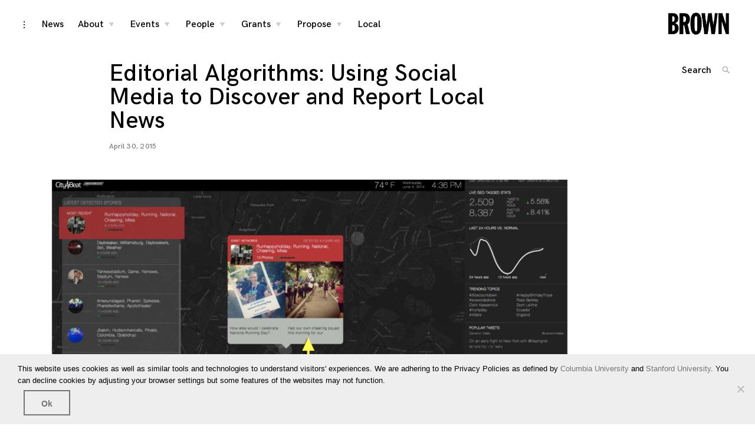

--- FILE ---
content_type: text/javascript
request_url: https://brown.columbia.edu/wp-content/themes/coup/js/common.js?ver=6.8.2
body_size: 5355
content:
(function($) { 'use strict';

	// Calculate clients viewport
	function viewport() {
		var e = window, a = 'inner';
		if(!('innerWidth' in window )) {
			a = 'client';
			e = document.documentElement || document.body;
		}
		return { width : e[ a+'Width' ] , height : e[ a+'Height' ] };
	}

	// Strech center aligned images

	var centerAlignedImages = function () {

		viewport();
		var w=window,d=document,
		e=d.documentElement,
		g=d.getElementsByTagName('body')[0],
		x=w.innerWidth||e.clientWidth||g.clientWidth, // Viewport Width
		y=w.innerHeight||e.clientHeight||g.clientHeight; // Viewport Height

		var body = $('body');


		if(body.hasClass('single') || body.hasClass('page')){

			var centerAlignImg = $('.content-area img.aligncenter, .content-area figure.aligncenter');

			if(centerAlignImg.length){
				centerAlignImg.each(function(){
					var $this = $(this);

					var entryContentWidth = $('.entry-content').width();
					var centerAlignImgWidth = $this.width();
					if (centerAlignImgWidth >= 900) {
						centerAlignImgWidth = 900;
					}

					if( x > 1020 ){
						if(centerAlignImgWidth >= entryContentWidth){
							if (body.hasClass('rtl')) {
								$this.css({'margin-right': -((centerAlignImgWidth - entryContentWidth) / 2)});
							} else {
								$this.css({'margin-left': -((centerAlignImgWidth - entryContentWidth) / 2)});
							}
						}
					}
					else{
						$this.css({marginLeft: ''});
					}
				});
			}
		};
	};

	var pageHasFeaturedSlider = $('.featured-slider').length;
	if (pageHasFeaturedSlider) {
		var featuredSlider = $('.featured-slider'),
			featuredSliderHeight = featuredSlider.outerHeight(),
			wScrollTop = 0,
			headerImageContainer = $('.header-video-wrapper');
	}

	var featuredSliderHide = function () {
		setTimeout(function(){
			wScrollTop = $(window).scrollTop();

			var headerImageContainerHeight = headerImageContainer.outerHeight(false);

			if ($('body').hasClass('header-image-section')) {

				if (!$('body').hasClass('fullwidth-slider')) {

					if(wScrollTop > headerImageContainerHeight){
						featuredSlider.css({opacity: (featuredSliderHeight - wScrollTop + headerImageContainerHeight) / featuredSliderHeight});
					} else {
						featuredSlider.css({opacity: 1});
					}
				} else {
					if(wScrollTop > headerImageContainerHeight){
						$('.featured-slider .entry-text, .slick-dots').css({opacity: (featuredSliderHeight - wScrollTop + headerImageContainerHeight) / featuredSliderHeight});
					} else {
						$('.featured-slider .entry-text, .slick-dots').css({opacity: 1});
					}
				}

			} else {

				if (!$('body').hasClass('fullwidth-slider')) {

					if(wScrollTop > 0){
						featuredSlider.css({opacity: (featuredSliderHeight - wScrollTop) / featuredSliderHeight});
					} else {
						featuredSlider.css({opacity: 1});
					}
				} else {
					if(wScrollTop > 0){
						$('.featured-slider .entry-text, .slick-dots').css({opacity: (featuredSliderHeight - wScrollTop) / featuredSliderHeight});
					} else {
						$('.featured-slider .entry-text, .slick-dots').css({opacity: 1});
					}
				}
			}
		}, 200);
	};

	$(document).ready(function($){

		// Calculate clients viewport
		function viewport() {
			var e = window, a = 'inner';
			if(!('innerWidth' in window )) {
				a = 'client';
				e = document.documentElement || document.body;
			}
			return { width : e[ a+'Width' ] , height : e[ a+'Height' ] };
		}

		var w=window,d=document,
		e=d.documentElement,
		g=d.getElementsByTagName('body')[0],
		x=w.innerWidth||e.clientWidth||g.clientWidth, // Viewport Width
		y=w.innerHeight||e.clientHeight||g.clientHeight; // Viewport Height

		// Global Vars

		var body = $('body'),
			mainContent = $('#content'),
			toTopArrow = $('.back-to-top');

		// disable body scroll

		// use $("html,body").enableScroll(); and $("html,body").disableScroll();

		$.fn.disableScroll = function() {
			window.oldScrollPos = $(window).scrollTop();

			$(window).on('scroll.scrolldisabler',function ( event ) {
			   $(window).scrollTop( window.oldScrollPos );
			   event.preventDefault();
			});
		};

		$.fn.enableScroll = function() {
			$(window).off('scroll.scrolldisabler');
		};

		// Outline none on mousedown for focused elements

		body.on('mousedown', '*', function(e) {
			if(($(this).is(':focus') || $(this).is(e.target)) && $(this).css('outline-style') == 'none') {
				$(this).css('outline', 'none').on('blur', function() {
					$(this).off('blur').css('outline', '');
				});
			}
		});

		// Disable search submit if input empty
		$( '.search-submit' ).prop( 'disabled', true );
		$( '.search-field' ).keyup( function() {
			$('.search-submit').prop( 'disabled', this.value === "" ? true : false );
		});

		// Dropcaps

		if(body.hasClass('single') || body.hasClass('page')){

			var dropcap = $('span.dropcap');
			if(dropcap.length){
				dropcap.each(function(){
					var $this = $(this);
					$this.attr('data-dropcap', $this.text());
					$this.parent().css({
						"position" : "relative",
						"z-index" : 0
					});
				});
			}
		};

		// dropdown button

		var menuDropdownLink = $('.main-navigation .menu-item-has-children>a, .main-navigation .page_item_has_children>a');

		var dropDownArrow = $('<button class="dropdown-toggle"><span class="screen-reader-text">toggle child menu</span><i class="icon-down"></i></button>');

		menuDropdownLink.after(dropDownArrow);


		// dropdown open on click

		var dropDownButton = $('button.dropdown-toggle');

		dropDownButton.on('click', function(e){
			e.preventDefault();
			var $this = $(this);
			$this.parent('li').toggleClass('toggle-on').find('.toggle-on').removeClass('toggle-on');
			$this.parent('li').siblings().removeClass('toggle-on');
		});

		$('.main-navigation .menu').on('mouseleave', function () {
			$(this).find('.toggle-on').removeClass('toggle-on');
		})


		// Slider

		var slider;
		var direction;

		if(body.hasClass('rtl')){
			direction = true;
		}
		else{
			direction = false;
		}

		slider = $('.featured-slider');

		slider.slick({
			slide: 'article',
			infinite: true,
			fade: true,
			dots: true,
			arrows: false,
			speed: 300,
			centerMode: false,
			draggable: true,
			touchThreshold: 20,
			slidesToShow: 1,
			cssEase: 'cubic-bezier(0.28, 0.12, 0.22, 1)',
			rtl: direction,
		});

		// show slider after init
		setTimeout(function(){
			slider.css({opacity: 1});
		}, 1000);

		// put img in background of parent div

		var slides = $('.featured-slider article');

		slides.each(function(){
			var featuredImg = $(this).find('img');
			if(featuredImg.length){
				var slideImgSrc = featuredImg.attr('src');
				featuredImg.css('display','none').wrap('<div class="image"></div>');
				$(this).find('.image').css({backgroundImage: 'url('+slideImgSrc+')'});
			}
		});


		// On Infinite Scroll Load

		var $container = $('.row');


		$(document.body).on('post-load', function(){
			// Reactivate masonry on post load
			var newEl = $container.children().not('article.post-loaded, span.infinite-loader, div.grid-sizer').addClass('post-loaded');

			if ($container.hasClass('masonry')) {
				newEl.imagesLoaded(function () {

					// Reactivate masonry on post load

					$container.masonry('appended', newEl, true).masonry('layout');

					setTimeout(function(){
						newEl.each(function(i){
							var $this = $(this);

							if($this.find('iframe').length){
								var $iframe = $this.find('iframe');
								var $iframeSrc = $iframe.attr('src');

								$iframe.load($iframeSrc, function(){
									$container.masonry('layout');
								});
							}

							setTimeout(function(){
								newEl.eq(i).addClass('animate');
							}, 150 * (i+1));
						});
					}, 100);
				// Checkbox and Radio buttons

				radio_checkbox_animation();

				});
			} else {
				setTimeout(function(){
					newEl.each(function(i){

						setTimeout(function(){
							newEl.eq(i).addClass('animate');
						}, 100 * (i+1));
					});
				}, 150);

				radio_checkbox_animation();
			}
		});


		// Forms

		var smallInput = $('.contact-form input[type="text"], .contact-form input[type="email"], .contact-form input[type="url"], .comment-form input[type="text"], .comment-form input[type="email"], .comment-form input[type="url"]');
		smallInput.parent().addClass('small-input');

		// Checkbox and Radio buttons

		//if buttons are inside label
		function radio_checkbox_animation() {
			var checkBtn = $('label').find('input[type="checkbox"]');
			var checkLabel = checkBtn.parent('label');
			var radioBtn = $('label').find('input[type="radio"]');

			checkLabel.addClass('checkbox');

			checkLabel.click(function(){
				var $this = $(this);
				if($this.find('input').is(':checked')){
					$this.addClass('checked');
				}
				else{
					$this.removeClass('checked');
				}
			});

			var checkBtnAfter = $('label + input[type="checkbox"]');
			var checkLabelBefore = checkBtnAfter.prev('label');

			checkLabelBefore.click(function(){
				var $this = $(this);
				$this.toggleClass('checked');
			});

			radioBtn.change(function(){
				var $this = $(this);
				if($this.is(':checked')){
					$this.parent('label').siblings().removeClass('checked');
					$this.parent('label').addClass('checked');
				}
				else{
					$this.parent('label').removeClass('checked');
				}
			});
		}

		radio_checkbox_animation();

		// Sharedaddy

		function shareDaddy(){
			var shareTitle = $('.sd-sharing .sd-title');

			if(shareTitle.length){
				var shareWrap = shareTitle.closest('.sd-sharing-enabled');
				shareWrap.attr({'tabindex': '0'});
				shareTitle.on('click touchend', function(){
					$(this).closest('.sd-sharing-enabled').toggleClass('sd-open');
				});

				$(document).keyup(function(e) {
					if(shareWrap.find('a').is(':focus') && e.keyCode == 9){
						shareWrap.addClass('sd-open');
					}
					else if(!(shareWrap.find('a').is(':focus')) && e.keyCode == 9){
						shareWrap.removeClass('sd-open');
					}
				});
			}
		}

		shareDaddy();

		// Big search field

		var bigSearchWrap = $('.search-wrap');
		var bigSearchLabel = bigSearchWrap.find('label');
		var bigSearchField = bigSearchWrap.find('.search-field');
		var bigSearchSubmit = bigSearchWrap.find('.search-submit');

		// close sidemenu modal on ESC

		var toggleBigSearch = function() {
			if(bigSearchWrap.hasClass('focus')){
				bigSearchWrap.removeClass('focus');
				body.removeClass('big-search-open');
				setTimeout(function() {bigSearchField.blur();}, 50);
			} else {
				bigSearchWrap.addClass('focus');
				body.addClass('big-search-open');

				setTimeout(function() {bigSearchField.focus();}, 50);
			};
		}

		$('.overlay').on('touchend mouseup', function() {
			if ( body.hasClass('big-search-open')) {
				toggleBigSearch();
			}
			return false;
		});

		if (x > 1200) {
			bigSearchField.on('touchend click', function(e){
				e.stopPropagation();
				if(! bigSearchWrap.hasClass('focus')) {
					toggleBigSearch();
				}
			});

			$(document).on('focusout', bigSearchField , function(){
				bigSearchWrap.removeClass('focus');
				body.removeClass('big-search-open');
			});
		} else {
			bigSearchLabel.on('click', function(e) {
				e.stopPropagation();
				toggleBigSearch();
			});
		}

		// open / close sidebar

		var sidebarToggle = $('.sidebar-toggle');
		var delaySidebar = false;

		var toggleSidebar = function() {
			if(delaySidebar) return;  // check if last action complete

			delaySidebar = true;
			setTimeout(function(){delaySidebar = false},500);


			if(body.hasClass('sidebar-open')){
				body.removeClass('sidebar-open');
				$("html,body").enableScroll();
				$("html,body").css('overflow','auto');
			} else {
				body.addClass('sidebar-open');
				$("html,body").disableScroll();
				$("html,body").css('overflow','hidden');

				if(body.hasClass('menu-open')){
					toggleMenu();
				}
			};
		}

		sidebarToggle.on('touchend click', function(e) {
			e.preventDefault();
			toggleSidebar();
		});

		$('.overlay').on('touchend click', function() {
			if (body.hasClass('sidebar-open')) {
				toggleSidebar();
			}
		});

		// open / close main nav

		var menuToggle = $('.menu-toggle');
		var delayMenu = false;

		var toggleMenu = function() {
			if(delayMenu) return;  // check if last action complete

			delayMenu = true;
			setTimeout(function(){delayMenu = false},500);


			if(body.hasClass('menu-open')){
				body.removeClass('menu-open');
				$('.sidebar-nav-holder').css({
					'top':'0',
					'-webkit-transition': '0s',
					'-moz-transition': '0s',
					'-ms-transition': '0s',
					'-o-transition': '0s',
					'transition': '0s'
				});
			} else {
				body.addClass('menu-open');
				var topOffset = parseInt($(document).scrollTop() , 10) - parseInt( $('.site-header').css('margin-top') , 10);
				$('.sidebar-nav-holder').css('top', topOffset - 80);
				$('.sidebar-nav-holder').css({
					'-webkit-transition': '.3s ease-out',
					'-moz-transition': '.3s ease-out',
					'-ms-transition': '.3s ease-out',
					'-o-transition': '.3s ease-out',
					'transition': '.3s ease-out'
				});
				setTimeout(function() {
					$('.sidebar-nav-holder').css('top', topOffset );
				}, 10);

			};
		}

		menuToggle.on('touchend click', function(e) {
			e.preventDefault();
			toggleMenu();
		});

		$('.overlay').on('touchend click', function() {
			if (body.hasClass('menu-open')) {
				toggleMenu();
			}
		});

		$(window).scroll(function(){

			if(body.hasClass('menu-open') && x > 1200){
				toggleMenu();
			};
		});

		// close sidemenu modal on ESC

		$(document).keyup(function(e) {
			if (e.keyCode == 27) {
				if(bigSearchWrap.hasClass('focus')) {
					toggleBigSearch();
				}
				if(body.hasClass('menu-open')){
					toggleMenu();
				}
			}
		});

		// left: 37, up: 38, right: 39, down: 40,
		// spacebar: 32, pageup: 33, pagedown: 34, end: 35, home: 36
		var keys = {37: 1, 38: 1, 39: 1, 40: 1, 32: 1, 33: 1, 34: 1, 35: 1, 36: 1};

		var preventDefault = function (e) {
			e = e || window.event;
				if (e.preventDefault)
					e.preventDefault();
				e.returnValue = false;
		};

		var preventDefaultForScrollKeys = function (e) {
			if (keys[e.keyCode]) {
				preventDefault(e);
				return false;
			}
		};

		// Back to top activation

		toTopArrow.on('click touchstart', function (e) {
			e.preventDefault();
			$('html, body').animate({scrollTop: 0}, 900);
			return false;
		});

		$(window).on("load resize scroll", function () {
			viewport();
			var w=window,d=document,
			e=d.documentElement,
			g=d.getElementsByTagName('body')[0],
			x=w.innerWidth||e.clientWidth||g.clientWidth;
			y=w.innerHeight||e.clientHeight||g.clientHeight;

			var $this = $(this);
			if($this.scrollTop() > 600) {
				toTopArrow.removeClass('hide');
			}
			else{
				toTopArrow.addClass('hide');
			}


			var menuToggle = $('.menu-toggle');
			if (body.hasClass('fullwidth-slider') && body.hasClass('header-image-section')) {
				var hiddenHeight = 2 * y;
			} else if ( body.hasClass('fullwidth-slider') || body.hasClass('header-image-section') ) {
				var hiddenHeight = y;
			} else {
				var hiddenHeight = 300;
			}
			if (x > 1200 && $this.scrollTop() < hiddenHeight) {
				menuToggle.addClass('hide');
			} else {
				menuToggle.removeClass('hide');
			};
		});

		// move category filter on mobile
		if ( x<1200 && $('.category-filter').length ) {
			$('.row').before($('.category-filter'));
		}

		// Reposition entry footer on single posts to go above related block

		var relatedBlock = $('.jp-relatedposts');

		if(body.hasClass('single') && relatedBlock.length){
			var entryFooter = relatedBlock.siblings('footer.end-meta');
			relatedBlock.before(entryFooter);
		};  // .com only

		// Early Preloader
		var earlyPreload = function() {
			$('body').addClass('early-show');
		};

		earlyPreload();

	}); // End Ready

	$(window).load(function(){

		// Calculate clients viewport
		function viewport() {
			var e = window, a = 'inner';
			if(!('innerWidth' in window )) {
				a = 'client';
				e = document.documentElement || document.body;
			}
			return { width : e[ a+'Width' ] , height : e[ a+'Height' ] };
		}

		var w=window,d=document,
		e=d.documentElement,
		g=d.getElementsByTagName('body')[0],
		x=w.innerWidth||e.clientWidth||g.clientWidth, // Viewport Width
		y=w.innerHeight||e.clientHeight||g.clientHeight; // Viewport Height

		// Global Vars

		var body = $('body');

		// Masonry call

		var $container = $('.row');

		if ($container.length) {

			if ($container.hasClass('masonry')) {
				$container.imagesLoaded( function() {
					$container.masonry({
						itemSelector: 'article',
						transitionDuration: 0
					}).masonry('layout');

				});
			}

			var masonryChild = $container.find('article.hentry');


			if (pageHasFeaturedSlider && x > 1200) {

				if ( $(window).scrollTop() > 200 ) {
					masonryChild.each(function(i){
						setTimeout(function(){
							masonryChild.eq(i).addClass('post-loaded animate');
						}, 150 * (i+1));
					});
				} else {
					var first = true;
					$(window).scroll(function(){

						if ($(window).scrollTop() > 200 && first) {
							first = false;
							masonryChild.each(function(i){
								setTimeout(function(){
									masonryChild.eq(i).addClass('post-loaded animate');
								}, 150 * (i+1));
							});

						}
					})
				}

			} else {
				masonryChild.each(function(i){
					setTimeout(function(){
						masonryChild.eq(i).addClass('post-loaded animate');
					}, 150 * (i+1));
				});
			}
		}

		if (body.hasClass('single-jetpack-portfolio')) {

			var $featuredImage = $('.featured-image');
			if ($featuredImage.hasClass('vertical-img')) {
				$featuredImage.addClass(' container container-small');
				$featuredImage.parent().addClass('vertical-img-layout');
			}
		} else if (body.hasClass('single')) {

			var $featuredImage = $('.featured-image');
			if ($featuredImage.hasClass('vertical-img')) {
				$featuredImage.parent().addClass('vertical-img-layout');
			}
		}

		// enable custom scrollbars
		$(".category-filter").mCustomScrollbar({
			scrollbarPosition: "outside",
			theme: "dark"
		});

		$(".sidebar-hide-scroll").mCustomScrollbar({
			theme: "minimal"
		});

		var iframeWrapper = $(".sidebar-hide-scroll").find('iframe').parent();

		iframeWrapper.click(function() {
			$(this).find('iframe').addClass('unblocked');
		});

		iframeWrapper.mouseleave(function() {
			$(this).find('iframe').removeClass('unblocked');
		});

		/* move EU cookie law widget outside #secondary */

		var cookieWidget = $('.widget_eu_cookie_law_widget');
		if ( cookieWidget.length) {
			cookieWidget.appendTo($('#page'));
		};

		// Preloader - show content

		var preload = function() {

			$('body').addClass('show');
		};

		centerAlignedImages();

		preload();

		if (pageHasFeaturedSlider && x > 1200) {
			featuredSliderHide();

			$(window).scroll(function(){
				// drop opacity on home hero slider
				if (pageHasFeaturedSlider) {
					featuredSliderHide();
				}
			});
		}


	}); // End Window Load

	$(window).resize(function(){

		// Calculate clients viewport
		function viewport() {
			var e = window, a = 'inner';
			if(!('innerWidth' in window )) {
				a = 'client';
				e = document.documentElement || document.body;
			}
			return { width : e[ a+'Width' ] , height : e[ a+'Height' ] };
		}

		var w=window,d=document,
		e=d.documentElement,
		g=d.getElementsByTagName('body')[0],
		x=w.innerWidth||e.clientWidth||g.clientWidth, // Viewport Width
		y=w.innerHeight||e.clientHeight||g.clientHeight; // Viewport Height

		// Global Vars

		var body = $('body');


		centerAlignedImages();

	});

	// window unload

	$(window).on('beforeunload', function () {

		var body = $('body');

		body.addClass('leaving-page');

		setTimeout(function() {
			return true;
		}, 150)

	});

})(jQuery);
